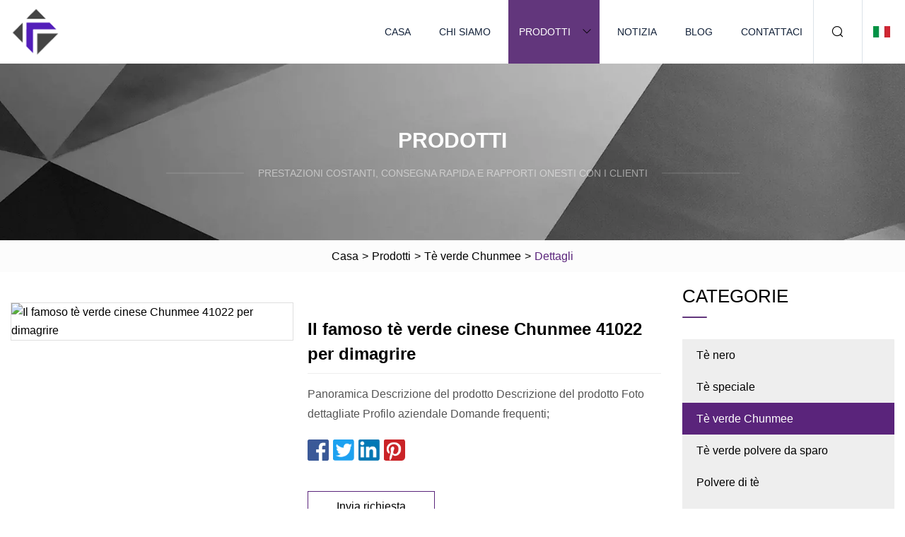

--- FILE ---
content_type: text/html; charset=utf-8
request_url: https://it.maoxin-hk.com/products/brand-famous-china-green-weight-loss-tea-chunmee-41022.htm
body_size: 4470
content:
<!doctype html>
<html lang="it">
<head>
<meta charset="utf-8" />
<title>Il famoso tè verde cinese Chunmee 41022 per dimagrire | Tè nero di Chengdu Co., Ltd</title>
<meta name="description" content="Il famoso tè verde cinese Chunmee 41022 per dimagrire" />
<meta name="keywords" content="Il famoso tè verde cinese Chunmee 41022 per dimagrire" />
<meta name="viewport" content="width=device-width, initial-scale=1.0" />
<meta name="application-name" content="Tè nero di Chengdu Co., Ltd" />
<meta name="twitter:card" content="summary" />
<meta name="twitter:title" content="Il famoso tè verde cinese Chunmee 41022 per dimagrire | Tè nero di Chengdu Co., Ltd" />
<meta name="twitter:description" content="Il famoso tè verde cinese Chunmee 41022 per dimagrire" />
<meta name="twitter:image" content="https://it.maoxin-hk.com/uploads/s/5af349cab91d435eb8c1e299bc9f1e5a.webp" />
<meta http-equiv="X-UA-Compatible" content="IE=edge" />
<meta property="og:site_name" content="Tè nero di Chengdu Co., Ltd" />
<meta property="og:type" content="product" />
<meta property="og:title" content="Il famoso tè verde cinese Chunmee 41022 per dimagrire | Tè nero di Chengdu Co., Ltd" />
<meta property="og:description" content="Il famoso tè verde cinese Chunmee 41022 per dimagrire" />
<meta property="og:url" content="https://it.maoxin-hk.com/products/brand-famous-china-green-weight-loss-tea-chunmee-41022.htm" />
<meta property="og:image" content="https://it.maoxin-hk.com/uploads/s/5af349cab91d435eb8c1e299bc9f1e5a.webp" />
<link href="https://it.maoxin-hk.com/products/brand-famous-china-green-weight-loss-tea-chunmee-41022.htm" rel="canonical" />
<link href="https://it.maoxin-hk.com/uploadimg/ico80054.png" rel="shortcut icon" type="image/x-icon" />
<link href="https://it.maoxin-hk.com/themes/astra/toast.css" rel="stylesheet" />
<link href="https://it.maoxin-hk.com/themes/astra/purple/style.css" rel="stylesheet" />
<link href="https://it.maoxin-hk.com/themes/astra/purple/page.css" rel="stylesheet" />
<script type="application/ld+json">
[{
"@context": "https://schema.org/",
"@type": "BreadcrumbList",
"itemListElement": [{
"@type": "ListItem",
"name": "Casa",
"position": 1,
"item": "https://it.maoxin-hk.com/"},{
"@type": "ListItem",
"name": "Prodotti",
"position": 2,
"item": "https://it.maoxin-hk.com/products.htm"},{
"@type": "ListItem",
"name": "Tè verde Chunmee",
"position": 3,
"item": "https://it.maoxin-hk.com/chunmee-green-tea.htm"},{
"@type": "ListItem",
"name": "Il famoso tè verde cinese Chunmee 41022 per dimagrire",
"position": 4,
"item": "https://it.maoxin-hk.com/products/brand-famous-china-green-weight-loss-tea-chunmee-41022.htm"
}]}]
</script>
<script type="text/javascript" src="//info.53hu.net/traffic.js?id=08a984h6ak"></script>
</head>
<body class="index">
<!-- header -->
<header>
  <div class="container">
    <div class="head-logo"><a href="https://it.maoxin-hk.com/" title="Tè nero di Chengdu Co., Ltd"><img src="/uploadimg/logo80054.png" width="70" height="70" alt="Tè nero di Chengdu Co., Ltd"><span>Tè nero di Chengdu Co., Ltd</span></a></div>
    <div class="menu-btn"><em></em><em></em><em></em></div>
    <div class="head-content">
      <nav class="nav">
        <ul>
          <li><a href="https://it.maoxin-hk.com/">Casa</a></li>
          <li><a href="https://it.maoxin-hk.com/about-us.htm">Chi siamo</a></li>
          <li class="active"><a href="https://it.maoxin-hk.com/products.htm">Prodotti</a><em class="iconfont icon-xiangxia"></em>
            <ul class="submenu">
              <li><a href="https://it.maoxin-hk.com/black-tea.htm">Tè nero</a></li>
              <li><a href="https://it.maoxin-hk.com/special-tea.htm">Tè speciale</a></li>
              <li><a href="https://it.maoxin-hk.com/chunmee-green-tea.htm">Tè verde Chunmee</a></li>
              <li><a href="https://it.maoxin-hk.com/gunpowder-green-tea.htm">Tè verde polvere da sparo</a></li>
              <li><a href="https://it.maoxin-hk.com/tea-powder.htm">Polvere di tè</a></li>
              <li><a href="https://it.maoxin-hk.com/oolong-tea.htm">Té oolong</a></li>
              <li><a href="https://it.maoxin-hk.com/herbal-tea.htm">Tè alle erbe</a></li>
              <li><a href="https://it.maoxin-hk.com/premium-green-tea.htm">Tè verde premium</a></li>
              <li><a href="https://it.maoxin-hk.com/gunpowder-tea-3505.htm">Tè alla polvere da sparo 3505</a></li>
              <li><a href="https://it.maoxin-hk.com/chunmee-green-tea-41022.htm">Tè verde Chunmee 41022</a></li>
            </ul>
          </li>
          <li><a href="https://it.maoxin-hk.com/news.htm">Notizia</a></li>
          <li><a href="https://it.maoxin-hk.com/blog.htm">Blog</a></li>
          <li><a href="https://it.maoxin-hk.com/contact-us.htm">Contattaci</a></li>
        </ul>
      </nav>
      <div class="head-search"><em class="iconfont icon-sousuo"></em></div>
      <div class="search-input">
        <input type="text" placeholder="Keyword" id="txtSearch" autocomplete="off">
        <div class="search-btn" onclick="SearchProBtn()"><em class="iconfont icon-sousuo" aria-hidden="true"></em></div>
      </div>
      <div class="languagelist">
        <div title="Language" class="languagelist-icon"><span>Language</span></div>
        <div class="languagelist-drop"><span class="languagelist-arrow"></span>
          <ul class="languagelist-wrap">
                            <li class="languagelist-active"><a href="https://it.maoxin-hk.com/products/brand-famous-china-green-weight-loss-tea-chunmee-41022.htm"><img src="/themes/astra/images/language/it.png" width="24" height="16" alt="Italiano" title="it">Italiano </a></li>
                                    <li>
                                        <a href="https://www.maoxin-hk.com/products/brand-famous-china-green-weight-loss-tea-chunmee-41022.htm">
                                            <img src="/themes/astra/images/language/en.png" width="24" height="16" alt="English" title="en">
                                            English
                                        </a>
                                    </li>
                                    <li>
                                        <a href="https://fr.maoxin-hk.com/products/brand-famous-china-green-weight-loss-tea-chunmee-41022.htm">
                                            <img src="/themes/astra/images/language/fr.png" width="24" height="16" alt="Français" title="fr">
                                            Français
                                        </a>
                                    </li>
                                    <li>
                                        <a href="https://de.maoxin-hk.com/products/brand-famous-china-green-weight-loss-tea-chunmee-41022.htm">
                                            <img src="/themes/astra/images/language/de.png" width="24" height="16" alt="Deutsch" title="de">
                                            Deutsch
                                        </a>
                                    </li>
                                    <li>
                                        <a href="https://es.maoxin-hk.com/products/brand-famous-china-green-weight-loss-tea-chunmee-41022.htm">
                                            <img src="/themes/astra/images/language/es.png" width="24" height="16" alt="Español" title="es">
                                            Español
                                        </a>
                                    </li>
                                    <li>
                                        <a href="https://pt.maoxin-hk.com/products/brand-famous-china-green-weight-loss-tea-chunmee-41022.htm">
                                            <img src="/themes/astra/images/language/pt.png" width="24" height="16" alt="Português" title="pt">
                                            Português
                                        </a>
                                    </li>
                                    <li>
                                        <a href="https://ja.maoxin-hk.com/products/brand-famous-china-green-weight-loss-tea-chunmee-41022.htm"><img src="/themes/astra/images/language/ja.png" width="24" height="16" alt="日本語" title="ja"> 日本語</a>
                                    </li>
                                    <li>
                                        <a href="https://ko.maoxin-hk.com/products/brand-famous-china-green-weight-loss-tea-chunmee-41022.htm"><img src="/themes/astra/images/language/ko.png" width="24" height="16" alt="한국어" title="ko"> 한국어</a>
                                    </li>
                                    <li>
                                        <a href="https://ru.maoxin-hk.com/products/brand-famous-china-green-weight-loss-tea-chunmee-41022.htm"><img src="/themes/astra/images/language/ru.png" width="24" height="16" alt="Русский" title="ru"> Русский</a>
                                    </li>
                           
          </ul>
        </div>
      </div>
    </div>
  </div>
</header>
<main>
  <div class="inner-banner"><img src="/themes/astra/images/inner-banner.webp" alt="banner">
    <div class="inner-content">
      <div class="inner-title">Prodotti</div>
      <div class="inner-des"><em></em><span>Prestazioni costanti, consegna rapida e rapporti onesti con i clienti</span><em></em></div>
    </div>
  </div>
  <div class="page-breadcrumbs"><a href="https://it.maoxin-hk.com/">Casa</a> > <a href="/products.htm">Prodotti</a> > <a href="/chunmee-green-tea.htm">Tè verde Chunmee</a> > <span>Dettagli</span></div>
  <div class="page-main page-flex page-products-details">
    <div class="container">
      <div class="page-content">
        <div class="preview-top">
          <div class="preview-container">
            <div class="small-box"><img src="/uploads/s/5af349cab91d435eb8c1e299bc9f1e5a.webp" alt="Il famoso tè verde cinese Chunmee 41022 per dimagrire" /></div>
          </div>
          <div class="preview-info">
            <div class="prodetails-top">
              <h1 class="prodetails-title">Il famoso tè verde cinese Chunmee 41022 per dimagrire</h1>
              <div class="prodetails-text line5">Panoramica Descrizione del prodotto Descrizione del prodotto Foto dettagliate Profilo aziendale Domande frequenti;</div>
              <div class="sharewrap"></div>
              <div class="prodetails-btn"><a href="javascript:void(0)" class="tosendinquiry">Invia richiesta</a></div>
            </div>
          </div>
        </div>
        <div class="prodetails-content">Overview                                                            <h5>Informazioni basilari.</h5><table width="100%" border="1" cellpadding="0" cellspacing="0" class="table"><tbody><tr><td>Modello numero.</td><td>41022</td></tr><tr><td>Pacchetto</td><td>Requisito del cliente</td></tr><tr><td>Servizio</td><td>Confezione da tè OEM</td></tr><tr><td>Magazzinaggio</td><td>Luogo fresco e asciutto</td></tr><tr><td>Varietà</td><td>Chunmee, Polvere da sparo</td></tr><tr><td>Materiale</td><td>Tè verde cinese naturale al 100%.</td></tr><tr><td>Certificazione</td><td>CIQ HACCP ISO QS UE</td></tr><tr><td>Pacchetto di trasporto</td><td>Scatola</td></tr><tr><td>Specifica</td><td>tè</td></tr><tr><td>Marchio</td><td>Chunli</td></tr><tr><td>Origine</td><td>Cina</td></tr><tr><td>Capacità produttiva</td><td>50000 tonnellate/anno</td></tr></tbody></table><h5>Descrizione del prodotto</h5><br><p><img src="/uploads/p/61ef4474c4a04bf295d73d565ebca54d.webp" alt="Brand Famous China Green Weight Loss Tea Chunmee 41022" width="1060px"></p>Descrizione del prodotto<p><b>Descrizione del prodotto</b></p><table border="1" cellpadding="1" cellspacing="1"><tbody><tr><td><b>nome del prodotto</b></td><td>Tè verde Chunmee</td></tr><tr><td><b>Grado di qualità</b></td><td>AAAAAAA</td></tr><tr><td>Confezione</td><td>Sacchetto, bottiglia, scatola, sfuso, lattina (in scatola), tazza, confezione regalo, barattolo di vetro, bustina, confezione sottovuoto</td></tr><tr><td><b>Specialità</b></td><td>Tè della salute, Tè biologico, TÈ DIMAGRANTE</td></tr><tr><td><b>Marchio</b></td><td>Tè verde Chunli</td></tr><tr><td><b>Gusto</b></td><td>Super fresco</td></tr><tr><td>Certificazione</td><td>CIQ HACCP ISO QS UE</td></tr><tr><td><b>Materiale</b></td><td>Tè verde cinese naturale al 100%.</td></tr></tbody></table>Foto dettagliate<p><img src="/uploads/p/3086937f4ef243b4acf5316d40fbbb2e.webp" alt="Brand Famous China Green Weight Loss Tea Chunmee 41022" width="1060px"></p><p><img src="/uploads/p/21d06079240b49ca81fbe322884dbf2e.webp" alt="Brand Famous China Green Weight Loss Tea Chunmee 41022" width="1060px"></p><p><img src="/uploads/p/7ed3e4d9485d4246850842ccbdb0b610.webp" alt="Brand Famous China Green Weight Loss Tea Chunmee 41022" width="1060px"></p>Profilo Aziendale<p><img src="/uploads/p/cc220a394a574e75bfd13a6e29056a1e.webp" alt="Brand Famous China Green Weight Loss Tea Chunmee 41022" width="1060px"></p>FAQ</div>
        <div class="pagelink">
          <div class="pagelink-item"><a href="/products/china-green-tea-chunmee-41022-aaaaa.htm" title="Tè verde cinese Chunmee 41022 AAAAA"><em></em><span>Precedenti</span></a></div>
          <div class="backlist"><a href="/products.htm"><em class="iconfont icon-caidan"></em><span>Torna alla lista</span></a></div>
          <div class="pagelink-item next"><a href="/products/chinese-green-tea-the-vert-gunpowder-3505b-maroc.htm" title="Tè verde cinese The Vert Gunpowder 3505b Maroc"><em></em><span>Prossimo</span></a></div>
        </div>
        <div class="recommend-products">
          <div class="page-title">Potrebbe piacerti anche</div>
          <ul class="prolist">
            <li><a href="/products/oem-design-black-tea-drink-with-unique-tea-in-a-case-of-15-bottles-500ml-tea.htm" class="img lazy-wrap"><img data-src="/uploads/s/d084307670144ce89682a848cbcf70c1.webp" class="lazy" alt="Bevanda di tè nero dal design OEM con tè unico in una confezione da 15 bottiglie * tè da 500 ml"><span class="lazy-load"></span></a>
              <div class="info"><a href="/products/oem-design-black-tea-drink-with-unique-tea-in-a-case-of-15-bottles-500ml-tea.htm#send" class="btn" rel="nofollow"><em class="iconfont icon-email-fill"></em></a>
              <a href="/products/oem-design-black-tea-drink-with-unique-tea-in-a-case-of-15-bottles-500ml-tea.htm" class="title">Bevanda di tè nero dal design OEM con tè unico in una confezione da 15 bottiglie * tè da 500 ml</a></div>
            </li>            <li><a href="/products/private-label-english-breakfast-herbal-blends-black-tea-premium-black-tea.htm" class="img lazy-wrap"><img data-src="/uploads/s/3d54e015ebc34a23962143d4ccc12bf7.webp" class="lazy" alt="Etichetta privata Colazione inglese Miscele di erbe Tè nero Tè nero premium"><span class="lazy-load"></span></a>
              <div class="info"><a href="/products/private-label-english-breakfast-herbal-blends-black-tea-premium-black-tea.htm#send" class="btn" rel="nofollow"><em class="iconfont icon-email-fill"></em></a>
              <a href="/products/private-label-english-breakfast-herbal-blends-black-tea-premium-black-tea.htm" class="title">Etichetta privata Colazione inglese Miscele di erbe Tè nero Tè nero premium</a></div>
            </li>            <li><a href="/products/chunmee-tea-4102293719366-organic-chinese-green-tea.htm" class="img lazy-wrap"><img data-src="/uploads/s/f43670cb653f45f4a13e387309f81995.webp" class="lazy" alt="Tè Chunmee 41022/9371/9366 Tè verde cinese biologico"><span class="lazy-load"></span></a>
              <div class="info"><a href="/products/chunmee-tea-4102293719366-organic-chinese-green-tea.htm#send" class="btn" rel="nofollow"><em class="iconfont icon-email-fill"></em></a>
              <a href="/products/chunmee-tea-4102293719366-organic-chinese-green-tea.htm" class="title">Tè Chunmee 41022/9371/9366 Tè verde cinese biologico</a></div>
            </li>          </ul>
        </div>
        <div class="send-inquiry" id="send">
          <div class="page-title">Invia richiesta</div>
          <input type="hidden" name="domain" id="in-domain" value="it.maoxin-hk.com">
          <div class="feedback">
            <input type="text" placeholder="Phone or WhatsApp:" id="in-phone" name="phone">
            <input type="text" placeholder="Email:*" id="in-email" name="email">
            <textarea placeholder="Content:*" name="content" id="in-content"></textarea>
            <div class="sendbtn">
              <div class="sendnow" id="SubmitName" onclick="SendInquiry()"><em></em><span>Spedisci ora</span></div>
            </div>
          </div>
          <div id="feedbackForm"></div>
        </div>
      </div>
      <aside class="page-aside">
        <div class="page-title">Categorie</div>
        <div class="aside-category">
          <ul>
            <li><a href="/black-tea.htm">Tè nero</a></li>            <li><a href="/special-tea.htm">Tè speciale</a></li>			<li><a href="/chunmee-green-tea.htm" class="act">Tè verde Chunmee</a></li>            <li><a href="/gunpowder-green-tea.htm">Tè verde polvere da sparo</a></li>            <li><a href="/tea-powder.htm">Polvere di tè</a></li>            <li><a href="/oolong-tea.htm">Té oolong</a></li>            <li><a href="/herbal-tea.htm">Tè alle erbe</a></li>            <li><a href="/premium-green-tea.htm">Tè verde premium</a></li>            <li><a href="/gunpowder-tea-3505.htm">Tè alla polvere da sparo 3505</a></li>            <li><a href="/chunmee-green-tea-41022.htm">Tè verde Chunmee 41022</a></li>          </ul>
        </div>
      </aside>
    </div>
  </div>
</main>
 
<!-- footer -->
<footer>
  <div class="container">
    <div class="foot-item">
      <div class="foot-title">Navigazione</div>
      <ul>
        <li><a href="https://it.maoxin-hk.com/">Casa</a></li>
        <li><a href="https://it.maoxin-hk.com/about-us.htm">Chi siamo</a></li>
        <li><a href="https://it.maoxin-hk.com/products.htm">Prodotti</a></li>
        <li><a href="https://it.maoxin-hk.com/news.htm">Notizia</a></li>
        <li><a href="https://it.maoxin-hk.com/blog.htm">Blog</a></li>
        <li><a href="https://it.maoxin-hk.com/contact-us.htm">Contattaci</a></li>
        <li><a href="https://it.maoxin-hk.com/sitemap.xml">Mappa del sito</a></li>
        <li><a href="https://it.maoxin-hk.com/privacy-policy.htm">Privacy Policy</a></li>
      </ul>
    </div>
    <div class="foot-item foot-company">
      <div class="foot-title">Azienda partner</div>
      <ul>
<li><a href="https://it.welldiaper.com/" target="_blank">Fujian Nan'an Quanfa Paper Product Co., Ltd</a></li><li><a href="https://it.gzchiller.com/" target="_blank">Sanhe Freezing Machinery (Guangzhou) Co., Ltd</a></li><li><a href="https://it.ecformwork.com/" target="_blank">Hebei Mortmain Rubber and Plastic Technology Co., Ltd</a></li><li><a href="http://it.yysticks.com/" target="_blank">Dunhua Dashitou Yuanyuan Fabbrica multi-lavorazione del legno</a></li><li><a href="http://it.fpcbway.com/" target="_blank">Shenzhen  Qiyuanxing  Elettronica  Co.,  srl.</a></li><li><a href="https://it.wallwpc.com/" target="_blank">Xiamen  Vocana  Edificio  Materiale  Co.,  Ltd.</a></li><li><a href="http://it.qhdpengyimc.com/" target="_blank">Qinhuangdao Pengyi Intelligent Technology Co., Ltd</a></li>      </ul>
    </div>
    <div class="foot-share"><a href="https://it.maoxin-hk.com/" rel="nofollow" title="facebook"><em class="iconfont icon-facebook"></em></a><a href="https://it.maoxin-hk.com/" rel="nofollow" title="linkedin"><em class="iconfont icon-linkedin"></em></a><a href="https://it.maoxin-hk.com/" rel="nofollow" title="twitter"><em class="iconfont icon-twitter-fill"></em></a><a href="https://it.maoxin-hk.com/" rel="nofollow" title="youtube"><em class="iconfont icon-youtube"></em></a><a href="https://it.maoxin-hk.com/" rel="nofollow" title="instagram"><em class="iconfont icon-instagram"></em></a><a href="https://it.maoxin-hk.com/" rel="nofollow" title="TikTok"><em class="iconfont icon-icon_TikTok"></em></a></div>
    <div class="foot-copyright">
      <p>Copyright &copy; it.maoxin-hk.com, tutti i diritti riservati.&nbsp;&nbsp;&nbsp;<a href="/cdn-cgi/l/email-protection#7a09121b0d143a171b1502131457121154191517" target="_blank"><span class="__cf_email__" data-cfemail="a8dbc0c9dfc6e8c5c9c7d0c1c685c0c386cbc7c5">[email&#160;protected]</span></a></p>
    </div>
  </div>
  <div class="gotop"><span>TOP</span></div>
</footer>
 
<!-- script --> 
<script data-cfasync="false" src="/cdn-cgi/scripts/5c5dd728/cloudflare-static/email-decode.min.js"></script><script src="https://it.maoxin-hk.com/themes/astra/js/jquery3.6.1.js"></script>
<script src="https://it.maoxin-hk.com/themes/astra/js/vanilla-lazyload.js"></script>
<script src="https://it.maoxin-hk.com/themes/astra/js/style.js"></script>
<script src="https://it.maoxin-hk.com/themes/astra/js/page.js"></script>
<script src="https://it.maoxin-hk.com/themes/astra/js/toast.js"></script>
<script src="https://it.maoxin-hk.com/themes/astra/js/share.js"></script>
<script src="https://it.maoxin-hk.com/themes/astra/js/axios.min.js"></script>
<script src="https://it.maoxin-hk.com/themes/astra/js/contact.js"></script>
<script src="https://platform-api.sharethis.com/js/sharethis.js#property=5eec0fd89a302d0012ac463a&product=sop" type="text/javascript" async></script>
<script defer src="https://static.cloudflareinsights.com/beacon.min.js/vcd15cbe7772f49c399c6a5babf22c1241717689176015" integrity="sha512-ZpsOmlRQV6y907TI0dKBHq9Md29nnaEIPlkf84rnaERnq6zvWvPUqr2ft8M1aS28oN72PdrCzSjY4U6VaAw1EQ==" data-cf-beacon='{"version":"2024.11.0","token":"75b06e7da8a5408fb1cadde44b64b780","r":1,"server_timing":{"name":{"cfCacheStatus":true,"cfEdge":true,"cfExtPri":true,"cfL4":true,"cfOrigin":true,"cfSpeedBrain":true},"location_startswith":null}}' crossorigin="anonymous"></script>
</body>
</html>
